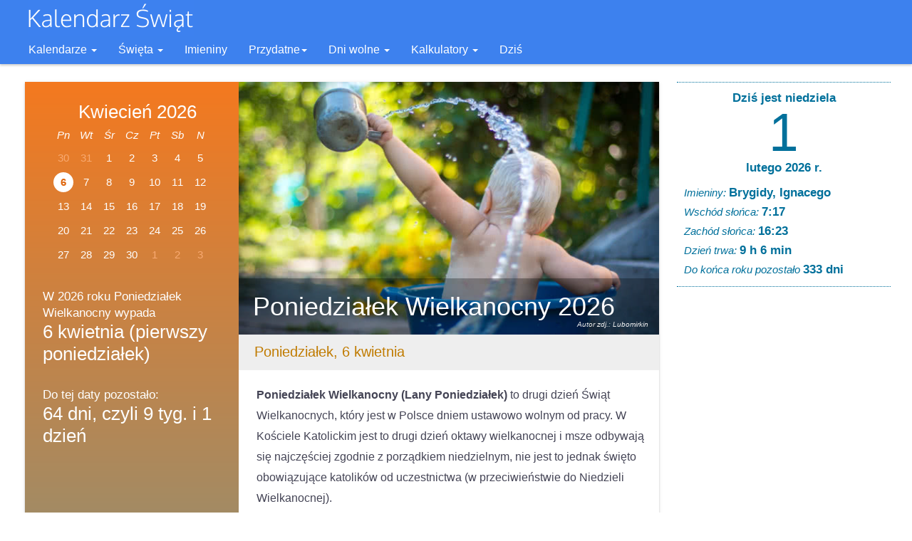

--- FILE ---
content_type: text/html; charset=utf-8
request_url: https://www.kalendarzswiat.pl/poniedzialek_wielkanocny/2026
body_size: 7796
content:
<!DOCTYPE html>
<html lang="pl">
<head>
    <title>Poniedziałek Wielkanocny (Lany Poniedziałek) - Kalendarz Świąt</title>

    <meta charset="utf-8" />
    <meta name="robots" content="all" />
    <meta name="viewport" content="width=device-width, initial-scale=1.0">

    
<meta name="description"
      content="Poniedziałek Wielkanocny to drugi dzień Świąt Wielkanocnych, który również jest dniem wolnym od pracy."/> 
<meta name="keywords"
      content="poniedziałek wielkanocny, śmigus-dyngus, lany poniedziałek, wielkanoc"/> 


    <link rel="icon" href="/favicon.ico" type="image/x-icon" />

    
<!-- Google tag (gtag.js) -->
<script async src="https://www.googletagmanager.com/gtag/js?id=G-JNQQQN58YF"></script>
<script>
  window.dataLayer = window.dataLayer || [];
  function gtag(){dataLayer.push(arguments);}
  gtag('js', new Date());

  gtag('config', 'G-JNQQQN58YF');
</script>


    <script type="text/javascript">
    var DOMContentLoadedTimestamp = (new Date()).getTime();
    </script>
    
    
    
    
    
    
    
    
    
    
    

    <link rel="stylesheet" href="/media/css/combined.516.css" type="text/css" media="screen">
    

    <!-- HTML5 shim and Respond.js IE8 support of HTML5 elements and media queries -->
    <!--[if lt IE 9]>
      <script type="text/javascript" src="/media/js/html5shiv.js" data-deploy-ignore="true"></script>
      <script type="text/javascript" src="/media/js/respond.min.js" data-deploy-ignore="true"></script>
    <![endif]-->
    <!--[if IE]>
    <meta http-equiv="X-UA-Compatible" content="IE=Edge" />
    <![endif]-->

    <link rel="preconnect" href="https://fonts.googleapis.com">
    <link rel="preconnect" href="https://fonts.gstatic.com" crossorigin>
    

    
</head>

<body>

<div id="wrap-head-body">

<div class="header">
    <nav class="navbar" role="navigation">
        <!-- Brand and toggle get grouped for better mobile display -->
        <div class="navbar-header-wrapper">
            <div class="navbar-header">
                
                <button type="button"
                    class="navbar-toggle  offcanvas-toggle"
                    data-toggle="offcanvas"
                    data-target="#js-bootstrap-offcanvas">
                    <span class="sr-only">Toggle navigation</span>
                    <span class="icon-bar"></span>
                    <span class="icon-bar"></span>
                    <span class="icon-bar"></span>
                </button>
                <a class="navbar-brand" href="/">
                    <img src="/media/images/logo.png" alt="Kalendarz Świąt" width="232" height="50">
                    <span>Kalendarz Świąt</span></a>
            </div>
        </div>

        <!-- Collect the nav links, forms, and other content for toggling -->
        <div id="menu_bar_wrap" class="nav-wrapper">
        
        <div class="navbar-offcanvas navbar-offcanvas-touch" id="js-bootstrap-offcanvas">
  <ul class="nav navbar-nav navbar-left">

    <li class="dropdown">
      <a href="#" class="dropdown-toggle" data-toggle="dropdown" data-hover="dropdown">Kalendarze <b class="caret"></b></a>
      <ul class="dropdown-menu">
        
        <li class="submenu-item-1">
        <a href="/kalendarz/2026" title="Kalendarz na 2026 rok">Kalendarz 2026</a>
        </li>
        
        <li class="submenu-item-2">
        <a href="/kalendarz/2027" title="Kalendarz na 2027 rok">Kalendarz 2027</a>
        </li>
        
        <li class="submenu-item-3">
        <a href="/kalendarz/2028" title="Kalendarz na 2028 rok">Kalendarz 2028</a>
        </li>
        

        <li class="separator"><a href="/kalendarz-do-druku/2026"
                                 title="Kalendarze na rok 2026 w formacie PDF do wydrukowania">Kalendarz 2026 do druku</a>
        </li>
        <li><a href="/kalendarz-do-druku/2027"
                                 title="Kalendarze na rok 2027 w formacie PDF do wydrukowania">Kalendarz 2027 do druku</a>
        </li>

        
        <li
        
            class="separator submenu-item-1"
        
        >
        <a href="/kalendarz_luty/2026"
            title="Szczegółowy kalendarz na miesiąc luty 2026">
            Luty 2026</a>
        </li>
        
        <li
        
            class="submenu-item-2"
        
        >
        <a href="/kalendarz_marzec/2026"
            title="Szczegółowy kalendarz na miesiąc marzec 2026">
            Marzec 2026</a>
        </li>
        

        <li class="separator">
        <a href="/kalendarz_ksiezycowy/luty/2026"
            title="Kalendarz księżycowy na luty 2026">Księżyc w lutym</a>
        </li>

        <li>
        <a href="/fazy_ksiezyca/2026"
           title="Daty i godziny faz Księżyca w kolejnych miesiącach 2026 roku">Fazy Księżyca 2026</a>
        </li>

        <li class="separator"><a href="/kalendarz_szkolny" title="Przejrzysty kalendarz szkolny">Kalendarz Szkolny</a></li>
      </ul>
    </li>

    <li class="dropdown">
    <a href="#" class="dropdown-toggle" data-toggle="dropdown" data-hover="dropdown">Święta <b class="caret"></b></a>
    <ul class="dropdown-menu">

        
            <li class="submenu-item-1">
            <a href="/swieta/wolne_od_pracy/2026" title="Wyświetl święta wolne od pracy w 2026 roku">Wolne od pracy 2026</a>
            </li>
        
            <li class="submenu-item-2">
            <a href="/swieta/wolne_od_pracy/2027" title="Wyświetl święta wolne od pracy w 2027 roku">Wolne od pracy 2027</a>
            </li>
        
            <li class="submenu-item-3">
            <a href="/swieta/wolne_od_pracy/2028" title="Wyświetl święta wolne od pracy w 2028 roku">Wolne od pracy 2028</a>
            </li>
        

        
        <li 
        
            class="separator submenu-item-1"
         
        >
        <a href="/swieta_koscielne/2026" title="Lista świąt kościelnych w 2026 roku">Św. kościelne 2026</a>
        </li>
        
        <li 
        
            class="submenu-item-2"
         
        >
        <a href="/swieta_koscielne/2027" title="Lista świąt kościelnych w 2027 roku">Św. kościelne 2027</a>
        </li>
        
        <li 
        
            class="submenu-item-3"
         
        >
        <a href="/swieta_koscielne/2028" title="Lista świąt kościelnych w 2028 roku">Św. kościelne 2028</a>
        </li>
        

        
        <li 
        
            class="separator submenu-item-1"
         
        >
        <a href="/swieta/2026" title="Lista najważniejszych świąt państwowych i kościelnych w Polsce w roku 2026 roku">Święta 2026</a>
        </li>
        
        <li 
        
            class="submenu-item-2"
         
        >
        <a href="/swieta/2027" title="Lista najważniejszych świąt państwowych i kościelnych w Polsce w roku 2027 roku">Święta 2027</a>
        </li>
        
        <li 
        
            class="submenu-item-3"
         
        >
        <a href="/swieta/2028" title="Lista najważniejszych świąt państwowych i kościelnych w Polsce w roku 2028 roku">Święta 2028</a>
        </li>
        

        
            <li class="separator">
                <a href="/wielkanoc/2026" title="Data Świąt Wielkanocnych i powiązanych w 2026 roku">Wielkanoc 2026</a>
            </li>
            <li>
        
            <a href="/wielkanoc/2027" title="Data Świąt Wielkanocnych i powiązanych w 2027 roku">Wielkanoc 2027</a>
        </li>
        
        <li class="separator">
            <a href="/boze_cialo" title="Data święta Bożego Ciała w 2026 roku">Boże Ciało 2026</a>
        </li>
        
        <li>
            <a href="/boze_cialo/2027" title="Data święta Bożego Ciała w 2027 roku">Boże Ciało 2027</a>
        </li>
    </ul>
    </li>

    <li class="dropdown">
        <a href="/imieniny" title="Sprawdź daty imienin w naszej bazie">Imieniny</a>
    </li>

    <li class="dropdown">
      <a href="#" class="dropdown-toggle" data-toggle="dropdown" data-hover="dropdown">Przydatne<b class="caret"></b></a>
      <ul class="dropdown-menu">
          <li>
          <a href="/czas_na_swiecie"
             title="Aktualny czas w najważniejszych miescach świata">Czas na świecie</a>
          </li>

          <li>
          <a href="/zegar_analogowy"
             title="Interaktywny zegar ze wskazówkami">Zegar analogowy</a>
          </li>

          <li>
          

          <li class="separator">
          <a href="/kalendarz_szkolny"
             title="Przejrzysty kalendarz szkolny z zaznaczonymi terminami">Kalendarz Szkolny 2025/26</a>
          </li>

          
      </ul>
    </li>

    <li class="dropdown">
      <a href="#" class="dropdown-toggle" data-toggle="dropdown" data-hover="dropdown">Dni wolne <b class="caret"></b></a>
      <ul class="dropdown-menu">
          <li>
          <a href="/swieta/wolne_od_pracy/2026"
             title="Lista dni ustatowo wolnych od pracy w 2026 roku">
             Dni wolne w 2026</a>
          </li>

          <li>
          <a href="/swieta/wolne_od_pracy/2027"
             title="Lista dni ustatowo wolnych od pracy w 2027 roku">Dni wolne w 2027</a>
          </li>

          <li class="separator">
              <a href="/wymiar_czasu_pracy/2026"
                 title="Czas pracy w 2026 roku">
                 Czas pracy w 2026</a>
          </li>

          <li>
              <a href="/wymiar_czasu_pracy/2027"
                 title="Czas pracy w 2027 roku">
                 Czas pracy w 2027</a>
          </li>

          <li class="separator">
              <a href="/czas_pracy/2026"
                 title="Interaktywny kalendarz czasu pracy w 2026 roku">
                 Kalendarz czasu pracy 2026</a>
          </li>

          <li>
              <a href="/czas_pracy/2027"
                 title="Interaktywny kalendarz czasu pracy na kolejny rok">
                 Kalendarz czasu pracy 2027</a>
          </li>

          <li class="separator">
          <a href="/urlop/2026" title="Sprawdź najlepsze terminy na urlop wypoczynkowy w 2026 roku">Kiedy na urlop w 2026</a>
          </li>
          <li>
          <a href="/urlop/2027" title="Sprawdź najlepsze terminy na urlop wypoczynkowy w 2027 roku">Kiedy na urlop w 2027</a>
          </li>

          <li class="separator">
          <a href="/dlugie_weekendy/2026" title="Lista okazji do dłuższego weekendowego wypoczynku w 2026 r.">Długie weekendy 2026</a>
          </li>

          <li>
          <a href="/dlugie_weekendy/2027" title="Lista długich weekendów wynikających z kalendarza świąt na 2027 rok">Długie weekendy 2027</a>
          </li>
      </ul>
    </li>

    <li class="dropdown">
      <a href="#" class="dropdown-toggle" data-toggle="dropdown" data-hover="dropdown">Kalkulatory <b class="caret"></b></a>
      <ul class="dropdown-menu">
          <li>
          <a href="/kalkulator_urodzinowy"
              title="Dowiedz się ile czasu pozostało do twoich kolejnych urodzin, a także o wiele więcej">
              Kalkulator urodzinowy</a>
          </li>
          <li>
          <a href="/kalkulator_liczby_dni"
              title="Sprawdź liczbę dni między dwoma dowolnymi datami.">Kalkulator liczby dni</a>
          </li>
          <li>
          <a href="/kalkulator_dat"
              title="Wyznacz nową datę dodając do podanej pewną liczbę dni">Kalkulator dat</a>
          </li>
      </ul>
    </li>

    <li class="dropdown">
        <a href="/dzisiaj" title="Kartka z kalendarza na dziś">Dziś</a>
    </li>
  </ul>
</div><!-- /.navbar-collapse -->
        </div>
    </nav>
</div><!-- .header -->

<div class="container" >
    <div class="article-head">
    
    
    </div>

    <div class="main-content" role="main">

        
        <div class="left-column">
            
            <div class="main-head"></div>
        

        
<div class="holiday_box">

<div class="holiday_info_date_box">
    <div class="big_month"
     data-nameg="kwietnia">
    <table>
        <thead>
            <tr>
                <th colspan="9" class="caption">
                    <a href="/kalendarz_kwiecien/2026/"
                       title="Zobacz szczegółowy kalendarz na miesiąc kwiecień 2026">
                       Kwiecień 2026</a>
                </th>
            </tr>
            <tr>
                <th class="buffer"></th>
                
                <th class="weekday_name">Pn</th>
                
                <th class="weekday_name">Wt</th>
                
                <th class="weekday_name">Śr</th>
                
                <th class="weekday_name">Cz</th>
                
                <th class="weekday_name">Pt</th>
                
                <th class="weekday_name">Sb</th>
                
                <th class="weekday_name">N</th>
                
                <th class="buffer"></th>
            </tr>
        </thead>
        <tbody>
            
                
                <tr>
                    <td class="buffer"></td>
                
                <td>
                    <span 
                          
                              class="dim"
                          
                          >
                    
                        
                        30
                        
                    
                    </span>
                </td>
                
            
                
                <td>
                    <span 
                          
                              class="dim"
                          
                          >
                    
                        
                        31
                        
                    
                    </span>
                </td>
                
            
                
                <td>
                    <span 
                              id="d91"
                          
                          
                              class="feast"
                          
                          
                              title="Prima Aprilis"
                              data-dindex="1"
                              data-mindex="4"
                              data-weekday="2"
                          >
                    
                        
                        <a href="/prima_aprilis/2026"
                           title="Prima Aprilis">1</a>
                        
                    
                    </span>
                </td>
                
            
                
                <td>
                    <span 
                              id="d92"
                          
                          
                              class="feast"
                          
                          
                              title="Wielki Czwartek"
                              data-dindex="2"
                              data-mindex="4"
                              data-weekday="3"
                          >
                    
                        
                        <a href="/wielki_czwartek/2026"
                           title="Wielki Czwartek">2</a>
                        
                    
                    </span>
                </td>
                
            
                
                <td>
                    <span 
                              id="d93"
                          
                          
                              class="feast"
                          
                          
                              title="Wielki Piątek"
                              data-dindex="3"
                              data-mindex="4"
                              data-weekday="4"
                          >
                    
                        
                        <a href="/wielki_piatek/2026"
                           title="Wielki Piątek">3</a>
                        
                    
                    </span>
                </td>
                
            
                
                <td>
                    <span 
                              id="d94"
                          
                          
                              class="spec feast"
                          
                          
                              title="Wielka Sobota"
                              data-dindex="4"
                              data-mindex="4"
                              data-weekday="5"
                          >
                    
                        
                        <a href="/wielka_sobota/2026"
                           title="Wielka Sobota">4</a>
                        
                    
                    </span>
                </td>
                
            
                
                <td>
                    <span 
                              id="d95"
                          
                          
                              class="spec su feast_free"
                          
                          
                              title="Wielkanoc"
                              data-dindex="5"
                              data-mindex="4"
                              data-weekday="6"
                          >
                    
                        
                        <a href="/wielkanoc/2026"
                           title="Wielkanoc">5</a>
                        
                    
                    </span>
                </td>
                
                    <td class="buffer"></td>
                </tr>
                
            
                
                <tr>
                    <td class="buffer"></td>
                
                <td>
                    <span 
                              id="d96"
                          
                          
                              class="feast_free marked"
                          
                          
                              title="Poniedziałek Wielkanocny"
                              data-dindex="6"
                              data-mindex="4"
                              data-weekday="0"
                          >
                    
                        
                        <a href="/poniedzialek_wielkanocny/2026"
                           title="Poniedziałek Wielkanocny">6</a>
                        
                    
                    </span>
                </td>
                
            
                
                <td>
                    <span 
                              id="d97"
                          
                          
                          >
                    
                        
                        7
                        
                    
                    </span>
                </td>
                
            
                
                <td>
                    <span 
                              id="d98"
                          
                          
                          >
                    
                        
                        8
                        
                    
                    </span>
                </td>
                
            
                
                <td>
                    <span 
                              id="d99"
                          
                          
                          >
                    
                        
                        9
                        
                    
                    </span>
                </td>
                
            
                
                <td>
                    <span 
                              id="d100"
                          
                          
                          >
                    
                        
                        10
                        
                    
                    </span>
                </td>
                
            
                
                <td>
                    <span 
                              id="d101"
                          
                          
                              class="spec"
                          
                          >
                    
                        
                        11
                        
                    
                    </span>
                </td>
                
            
                
                <td>
                    <span 
                              id="d102"
                          
                          
                              class="spec su feast"
                          
                          
                              title="Święto Bożego Miłosierdzia"
                              data-dindex="12"
                              data-mindex="4"
                              data-weekday="6"
                          >
                    
                        
                        <a href="/swieto_bozego_milosierdzia/2026"
                           title="Święto Bożego Miłosierdzia">12</a>
                        
                    
                    </span>
                </td>
                
                    <td class="buffer"></td>
                </tr>
                
            
                
                <tr>
                    <td class="buffer"></td>
                
                <td>
                    <span 
                              id="d103"
                          
                          
                          >
                    
                        
                        13
                        
                    
                    </span>
                </td>
                
            
                
                <td>
                    <span 
                              id="d104"
                          
                          
                          >
                    
                        
                        14
                        
                    
                    </span>
                </td>
                
            
                
                <td>
                    <span 
                              id="d105"
                          
                          
                          >
                    
                        
                        15
                        
                    
                    </span>
                </td>
                
            
                
                <td>
                    <span 
                              id="d106"
                          
                          
                          >
                    
                        
                        16
                        
                    
                    </span>
                </td>
                
            
                
                <td>
                    <span 
                              id="d107"
                          
                          
                          >
                    
                        
                        17
                        
                    
                    </span>
                </td>
                
            
                
                <td>
                    <span 
                              id="d108"
                          
                          
                              class="spec"
                          
                          >
                    
                        
                        18
                        
                    
                    </span>
                </td>
                
            
                
                <td>
                    <span 
                              id="d109"
                          
                          
                              class="spec su"
                          
                          >
                    
                        
                        19
                        
                    
                    </span>
                </td>
                
                    <td class="buffer"></td>
                </tr>
                
            
                
                <tr>
                    <td class="buffer"></td>
                
                <td>
                    <span 
                              id="d110"
                          
                          
                          >
                    
                        
                        20
                        
                    
                    </span>
                </td>
                
            
                
                <td>
                    <span 
                              id="d111"
                          
                          
                          >
                    
                        
                        21
                        
                    
                    </span>
                </td>
                
            
                
                <td>
                    <span 
                              id="d112"
                          
                          
                              class="feast"
                          
                          
                              title="Międzynarodowy Dzień Ziemi"
                              data-dindex="22"
                              data-mindex="4"
                              data-weekday="2"
                          >
                    
                        
                        <a href="/miedzynarodowy_dzien_ziemi/2026"
                           title="Międzynarodowy Dzień Ziemi">22</a>
                        
                    
                    </span>
                </td>
                
            
                
                <td>
                    <span 
                              id="d113"
                          
                          
                          >
                    
                        
                        23
                        
                    
                    </span>
                </td>
                
            
                
                <td>
                    <span 
                              id="d114"
                          
                          
                          >
                    
                        
                        24
                        
                    
                    </span>
                </td>
                
            
                
                <td>
                    <span 
                              id="d115"
                          
                          
                              class="spec"
                          
                          >
                    
                        
                        25
                        
                    
                    </span>
                </td>
                
            
                
                <td>
                    <span 
                              id="d116"
                          
                          
                              class="spec su"
                          
                          >
                    
                        
                        26
                        
                    
                    </span>
                </td>
                
                    <td class="buffer"></td>
                </tr>
                
            
                
                <tr>
                    <td class="buffer"></td>
                
                <td>
                    <span 
                              id="d117"
                          
                          
                          >
                    
                        
                        27
                        
                    
                    </span>
                </td>
                
            
                
                <td>
                    <span 
                              id="d118"
                          
                          
                          >
                    
                        
                        28
                        
                    
                    </span>
                </td>
                
            
                
                <td>
                    <span 
                              id="d119"
                          
                          
                          >
                    
                        
                        29
                        
                    
                    </span>
                </td>
                
            
                
                <td>
                    <span 
                              id="d120"
                          
                          
                          >
                    
                        
                        30
                        
                    
                    </span>
                </td>
                
            
                
                <td>
                    <span 
                          
                              class="dim"
                          
                          >
                    
                        
                        1
                        
                    
                    </span>
                </td>
                
            
                
                <td>
                    <span 
                          
                              class="spec dim"
                          
                          >
                    
                        
                        2
                        
                    
                    </span>
                </td>
                
            
                
                <td>
                    <span 
                          
                              class="spec su dim"
                          
                          >
                    
                        
                        3
                        
                    
                    </span>
                </td>
                
                    <td class="buffer"></td>
                </tr>
                
            
        </tbody>
    </table>
</div>

    <ul id="holiday_date_details">
        <li>
            W 2026 roku Poniedziałek Wielkanocny wypada<br>
            <strong><span>6 kwietnia</span> (pierwszy poniedziałek)</strong>
        </li>
    </ul>

    
    <div class="ad-wrapper ad-horizontal">
    
<script async src="//pagead2.googlesyndication.com/pagead/js/adsbygoogle.js"></script>
<!-- square-resp-ks -->
<ins class="adsbygoogle square-resp-ks"
     style="display:inline-block"
     data-ad-client="ca-pub-2865581676256868"
     data-ad-slot="5622158836"></ins>
<script>
(adsbygoogle = window.adsbygoogle || []).push({});
</script>

    </div>
    

    
    <h3>Poniedziałek Wielkanocny w kolejnych latach:</h3>
    <table class="dates-in-future">
        <tr>
            <td></td>
            <th>Pn</th>
            <th>Wt</th>
            <th>Śr</th>
            <th>Cz</th>
            <th>Pt</th>
            <th>Sb</th>
            <th>N</th>
        </tr>
            
            <tr>
                <td>
                    <a href="/poniedzialek_wielkanocny/2027"
                       title="Zobacz kiedy wypada Poniedziałek Wielkanocny w roku 2027">
                        Mar
                        2027
                    </a>
                </td>
                
                <td><div>29</div></td>
                
                <td><span>&nbsp;</span></td>
                
                <td><span>&nbsp;</span></td>
                
                <td><span>&nbsp;</span></td>
                
                <td><span>&nbsp;</span></td>
                
                <td><span>&nbsp;</span></td>
                
                <td><span>&nbsp;</span></td>
                
            </tr>
            
            <tr>
                <td>
                    <a href="/poniedzialek_wielkanocny/2028"
                       title="Zobacz kiedy wypada Poniedziałek Wielkanocny w roku 2028">
                        Kwi
                        2028
                    </a>
                </td>
                
                <td><div>17</div></td>
                
                <td><span>&nbsp;</span></td>
                
                <td><span>&nbsp;</span></td>
                
                <td><span>&nbsp;</span></td>
                
                <td><span>&nbsp;</span></td>
                
                <td><span>&nbsp;</span></td>
                
                <td><span>&nbsp;</span></td>
                
            </tr>
            
            <tr>
                <td>
                    <a href="/poniedzialek_wielkanocny/2029"
                       title="Zobacz kiedy wypada Poniedziałek Wielkanocny w roku 2029">
                        Kwi
                        2029
                    </a>
                </td>
                
                <td><div>2</div></td>
                
                <td><span>&nbsp;</span></td>
                
                <td><span>&nbsp;</span></td>
                
                <td><span>&nbsp;</span></td>
                
                <td><span>&nbsp;</span></td>
                
                <td><span>&nbsp;</span></td>
                
                <td><span>&nbsp;</span></td>
                
            </tr>
            
            <tr>
                <td>
                    <a href="/poniedzialek_wielkanocny/2030"
                       title="Zobacz kiedy wypada Poniedziałek Wielkanocny w roku 2030">
                        Kwi
                        2030
                    </a>
                </td>
                
                <td><div>22</div></td>
                
                <td><span>&nbsp;</span></td>
                
                <td><span>&nbsp;</span></td>
                
                <td><span>&nbsp;</span></td>
                
                <td><span>&nbsp;</span></td>
                
                <td><span>&nbsp;</span></td>
                
                <td><span>&nbsp;</span></td>
                
            </tr>
            
            <tr>
                <td>
                    <a href="/poniedzialek_wielkanocny/2031"
                       title="Zobacz kiedy wypada Poniedziałek Wielkanocny w roku 2031">
                        Kwi
                        2031
                    </a>
                </td>
                
                <td><div>14</div></td>
                
                <td><span>&nbsp;</span></td>
                
                <td><span>&nbsp;</span></td>
                
                <td><span>&nbsp;</span></td>
                
                <td><span>&nbsp;</span></td>
                
                <td><span>&nbsp;</span></td>
                
                <td><span>&nbsp;</span></td>
                
            </tr>
            
    </table>
    

</div>

<div class="holiday_description">

    <div class="header-box">
        <h1>Poniedziałek Wielkanocny 2026  </h1>
        <strong>
            Poniedziałek,
            6 kwietnia
        </strong>

        
<img src="/media/images/holidays/smigus_dyngus.jpg">
<span class="img-caption"><a href="https://unsplash.com/@lubomirkin">Autor zdj.: Lubomirkin</a></span>

    </div>

    
    
            <div class="social-buttons">
              <div class="social-button" id="social-buttons__facebook" data-href="https://kalendarzswiat.pl/poniedzialek_wielkanocny"></div>
            </div>
            
    

    
<p>
<strong>Poniedziałek Wielkanocny (Lany Poniedziałek)</strong> to drugi dzień
Świąt Wielkanocnych, który jest w Polsce dniem ustawowo wolnym od pracy. W
Kościele Katolickim jest to drugi dzień oktawy wielkanocnej i msze odbywają się
najczęściej zgodnie z porządkiem niedzielnym, nie jest to jednak święto
obowiązujące katolików od uczestnictwa (w przeciwieństwie do Niedzieli
Wielkanocnej).
</p>

<h3>Śmigus-dyngus</h3>
<p>
Poniedziałek Wielkanocny bywa często nazywany Lanym Poniedziałkiem ze
względu na ludowy zwyczaj śmigusa-dyngusa, który jest w tym dniu praktykowany.
Zwyczaj ten, pierwotnie słowiański, polegał na symbolicznym wzajemnym okładaniu
się witkami wierzby po nogach (a zapewne i innych częściach ciała) oraz
wzajemnym polewaniu wodą. Od polania wodą można było wykupić się 
podarunkiem w postaci jaj i smakołyków.
</p>

<p>
Śmigus-dyngus we współczesnej wersji polega na wzajemnym oblewaniu wodą,
przy czym największą popularnością cieszy się wśród młodzieży.
Pierwotnie zwyczaj ten związany był z radości z odejścia zimy i
budzącej do życia przyrody, a polewanie wodą miało zapobiegać chorobom i
sprzyjać płodności. Z tego powodu polewano wodą szczególnie dziewczęta.
</p>

    
</div><!--holiday_description-->

</div>


        
        </div>
        

        
        <div class="right-column">
        
            
                <div class="cbox today_info">
                <span>Dziś jest niedziela</span><br/>
<em><a href="/dzisiaj" title="Kartka z kalendarza na dziś">1</a></em><br/>
<span><a href="/kalendarz_luty/2026/" title="Pokaż kalendarz na lutego">lutego 2026 r.</a></span><br/>
<ul>
  <li>Imieniny: <em>Brygidy, Ignacego</em></li>
  
    <li>Wschód słońca: <em title="Godzina wschodu i zachodu słońca dla Warszawy">7:17</em></li>
    <li>Zachód słońca: <em>16:23</em></li>
    <li>Dzień trwa: <em>9 h 6 min</em></li>
  <li>Do końca roku pozostało <em>333 dni</em></li>
</ul>
                </div>
            

            
                
    <div class="ad-wrapper ad-vertical">
    
<script async src="//pagead2.googlesyndication.com/pagead/js/adsbygoogle.js"></script>
<!-- skyscraper-resp-ks -->
<ins class="adsbygoogle skyscraper-resp-ks"
     style="display:inline-block"
     data-full-width-responsive="true"
     data-ad-client="ca-pub-2865581676256868"
     data-ad-slot="4145425632"></ins>
<script>
(adsbygoogle = window.adsbygoogle || []).push({});
</script>

    </div>
    
            
        
        </div>
        

    </div>

    <div id="bottom_column">
    
    </div>
</div>

</div>

<div id="footer">
  <div class="container">
    <p class="pull-left">
        <strong>&copy; KalendarzSwiat.pl</strong>
        <br>
        Strona korzysta z plików cookies w celu realizacji usług zgodnie z 
        <a href="/polityka_prywatnosci"
        style="font-weight:normal;"
        title="Polityka prywatności i regulamin">Polityką
        prywatności</a>.
        <br>
        Możesz określić warunki przechowywania lub dostępu do plików cookies w Twojej przeglądarce.
    </p>
    <ul class="footer-links">
        <li><a href="/kontakt/" title="Napisz do nas">Kontakt</a></li>
        <li><a href="/polityka_prywatnosci" title="Polityka prywatności i zasady korzystania z serwisu">Polityka prywatności</a></li>
    </ul>
  </div>
</div>



<script type="text/javascript" src="/media/js/combined.base.516.js" data-manual></script>

<script type="text/javascript">
$(document).ready(function() {
    $('#menu_bar_wrap').affix({
        offset: {
            top: 50
        }
    });
});
$(document).ready(vutils.load_social_buttons);
</script>


<script type="text/javascript"><!--
function getTodayDate() {
    var d = new Date();

    d.setHours(0);
    d.setMinutes(0);
    d.setSeconds(0);
    d.setMilliseconds(0);

    d.setHours(0);
    d.setMinutes(0);

    return d;
}

function show_time_left(adate) {
    var delta = vutils.getDayDelta(getTodayDate(), adate);
    if (delta <= 366 && delta >= 0) {
        var t = '';
        if (delta > 2) {
            var deltaStr = vutils.dayDeltaToStrPL(delta, '');
            var f = vutils.friendlyDeltaApproximationStrPL(delta);
            if (f.length > 0) {
                t += '<span>' + deltaStr + ', czyli ' + f + '</span>';
            } else {
                t += '<span>' + deltaStr + '</span>';
            }
        } else {
            t = ['Dziś jest ta data', 'jeden dzień', 'dwa dni'][delta];
        }
        $('#holiday_date_details').append('<li>Do tej daty pozostało: <br><strong>' + t + '</strong></li>');
        $("#time_left").html("<p><b>"+t+".</b></p>");
    }
}

$(document).ready(function() { 
    
    show_time_left(new Date(2026, 4-1,
                            6));
    

    YearCalendarUI.initTooltips(2026);
});

//--></script>


<div id="body_end" style="position: fixed; left:0px; top:0px;visibility: hidden"></div>
</body>
</html>

--- FILE ---
content_type: text/html; charset=utf-8
request_url: https://www.google.com/recaptcha/api2/aframe
body_size: 267
content:
<!DOCTYPE HTML><html><head><meta http-equiv="content-type" content="text/html; charset=UTF-8"></head><body><script nonce="aj8q7E1NzEmG4pYZAyinOA">/** Anti-fraud and anti-abuse applications only. See google.com/recaptcha */ try{var clients={'sodar':'https://pagead2.googlesyndication.com/pagead/sodar?'};window.addEventListener("message",function(a){try{if(a.source===window.parent){var b=JSON.parse(a.data);var c=clients[b['id']];if(c){var d=document.createElement('img');d.src=c+b['params']+'&rc='+(localStorage.getItem("rc::a")?sessionStorage.getItem("rc::b"):"");window.document.body.appendChild(d);sessionStorage.setItem("rc::e",parseInt(sessionStorage.getItem("rc::e")||0)+1);localStorage.setItem("rc::h",'1769910190792');}}}catch(b){}});window.parent.postMessage("_grecaptcha_ready", "*");}catch(b){}</script></body></html>